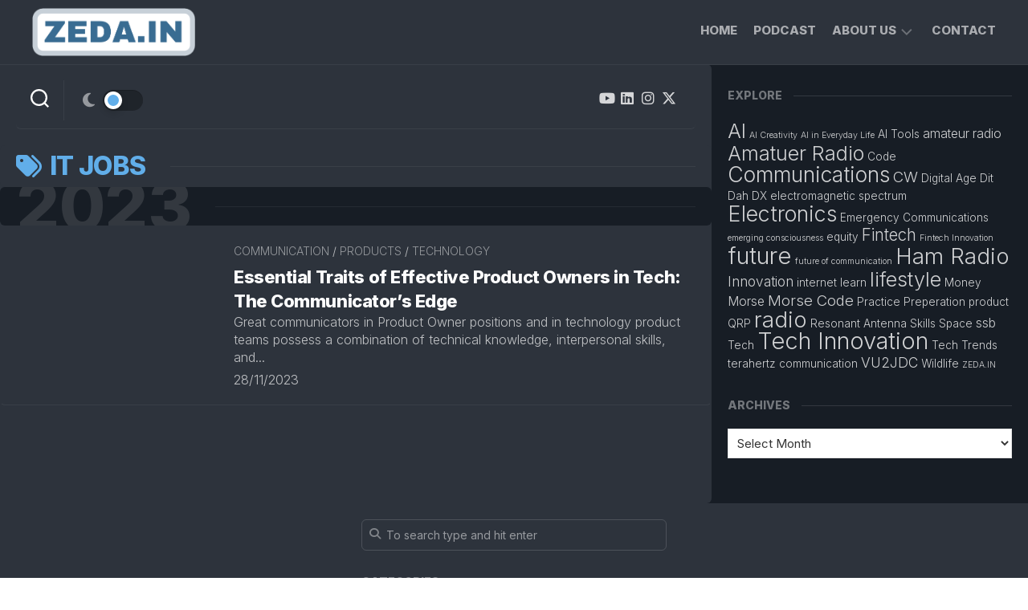

--- FILE ---
content_type: text/html; charset=UTF-8
request_url: https://zeda.in/tag/it-jobs/
body_size: 16087
content:
<!DOCTYPE html> 
<html class="no-js" lang="en-US">

<head>
	<meta charset="UTF-8">
	<meta name="viewport" content="width=device-width, initial-scale=1.0">
	<link rel="profile" href="https://gmpg.org/xfn/11">
		
	<meta name='robots' content='index, follow, max-image-preview:large, max-snippet:-1, max-video-preview:-1' />
<script>document.documentElement.className = document.documentElement.className.replace("no-js","js");</script>

	<!-- This site is optimized with the Yoast SEO plugin v26.7 - https://yoast.com/wordpress/plugins/seo/ -->
	<title>IT Jobs Archives - ZedaTek</title>
	<link rel="canonical" href="https://zeda.in/tag/it-jobs/" />
	<meta property="og:locale" content="en_US" />
	<meta property="og:type" content="article" />
	<meta property="og:title" content="IT Jobs Archives - ZedaTek" />
	<meta property="og:url" content="https://zeda.in/tag/it-jobs/" />
	<meta property="og:site_name" content="ZedaTek" />
	<meta property="og:image" content="https://zeda.in/wp-content/uploads/2023/10/Zeda.in-Banner.png" />
	<meta property="og:image:width" content="2560" />
	<meta property="og:image:height" content="1440" />
	<meta property="og:image:type" content="image/png" />
	<meta name="twitter:card" content="summary_large_image" />
	<meta name="twitter:site" content="@ZedaCorp" />
	<script type="application/ld+json" class="yoast-schema-graph">{"@context":"https://schema.org","@graph":[{"@type":"CollectionPage","@id":"https://zeda.in/tag/it-jobs/","url":"https://zeda.in/tag/it-jobs/","name":"IT Jobs Archives - ZedaTek","isPartOf":{"@id":"https://zeda.in/#website"},"primaryImageOfPage":{"@id":"https://zeda.in/tag/it-jobs/#primaryimage"},"image":{"@id":"https://zeda.in/tag/it-jobs/#primaryimage"},"thumbnailUrl":"https://zeda.in/wp-content/uploads/2023/11/Great-Communicator-scaled.jpg","breadcrumb":{"@id":"https://zeda.in/tag/it-jobs/#breadcrumb"},"inLanguage":"en-US"},{"@type":"ImageObject","inLanguage":"en-US","@id":"https://zeda.in/tag/it-jobs/#primaryimage","url":"https://zeda.in/wp-content/uploads/2023/11/Great-Communicator-scaled.jpg","contentUrl":"https://zeda.in/wp-content/uploads/2023/11/Great-Communicator-scaled.jpg","width":2560,"height":1707},{"@type":"BreadcrumbList","@id":"https://zeda.in/tag/it-jobs/#breadcrumb","itemListElement":[{"@type":"ListItem","position":1,"name":"Home","item":"https://zeda.in/"},{"@type":"ListItem","position":2,"name":"IT Jobs"}]},{"@type":"WebSite","@id":"https://zeda.in/#website","url":"https://zeda.in/","name":"ZedaTek","description":"Knowledge That Powers Technology","publisher":{"@id":"https://zeda.in/#organization"},"alternateName":"zeda.in","potentialAction":[{"@type":"SearchAction","target":{"@type":"EntryPoint","urlTemplate":"https://zeda.in/?s={search_term_string}"},"query-input":{"@type":"PropertyValueSpecification","valueRequired":true,"valueName":"search_term_string"}}],"inLanguage":"en-US"},{"@type":"Organization","@id":"https://zeda.in/#organization","name":"Zeda Corp.","alternateName":"Zeda Corporation","url":"https://zeda.in/","logo":{"@type":"ImageObject","inLanguage":"en-US","@id":"https://zeda.in/#/schema/logo/image/","url":"https://i0.wp.com/zeda.in/wp-content/uploads/2023/10/Zeda.in_No_BG.png?fit=500%2C500&ssl=1","contentUrl":"https://i0.wp.com/zeda.in/wp-content/uploads/2023/10/Zeda.in_No_BG.png?fit=500%2C500&ssl=1","width":500,"height":500,"caption":"Zeda Corp."},"image":{"@id":"https://zeda.in/#/schema/logo/image/"},"sameAs":["https://x.com/ZedaCorp","https://www.instagram.com/ZedaCorp","https://www.linkedin.com/company/ZedaCorp","https://www.youtube.com/@ZedaCorp"]}]}</script>
	<!-- / Yoast SEO plugin. -->


<link rel='dns-prefetch' href='//www.googletagmanager.com' />
<link rel='dns-prefetch' href='//fonts.googleapis.com' />
<link rel='dns-prefetch' href='//pagead2.googlesyndication.com' />
<link rel="alternate" type="application/rss+xml" title="ZedaTek &raquo; Feed" href="https://zeda.in/feed/" />
<link rel="alternate" type="application/rss+xml" title="ZedaTek &raquo; Comments Feed" href="https://zeda.in/comments/feed/" />
<link rel="alternate" type="application/rss+xml" title="ZedaTek &raquo; IT Jobs Tag Feed" href="https://zeda.in/tag/it-jobs/feed/" />
<style id='wp-img-auto-sizes-contain-inline-css' type='text/css'>
img:is([sizes=auto i],[sizes^="auto," i]){contain-intrinsic-size:3000px 1500px}
/*# sourceURL=wp-img-auto-sizes-contain-inline-css */
</style>

<style id='wp-emoji-styles-inline-css' type='text/css'>

	img.wp-smiley, img.emoji {
		display: inline !important;
		border: none !important;
		box-shadow: none !important;
		height: 1em !important;
		width: 1em !important;
		margin: 0 0.07em !important;
		vertical-align: -0.1em !important;
		background: none !important;
		padding: 0 !important;
	}
/*# sourceURL=wp-emoji-styles-inline-css */
</style>
<link rel='stylesheet' id='wp-block-library-css' href='https://zeda.in/wp-includes/css/dist/block-library/style.min.css?ver=6.9' type='text/css' media='all' />
<style id='wp-block-paragraph-inline-css' type='text/css'>
.is-small-text{font-size:.875em}.is-regular-text{font-size:1em}.is-large-text{font-size:2.25em}.is-larger-text{font-size:3em}.has-drop-cap:not(:focus):first-letter{float:left;font-size:8.4em;font-style:normal;font-weight:100;line-height:.68;margin:.05em .1em 0 0;text-transform:uppercase}body.rtl .has-drop-cap:not(:focus):first-letter{float:none;margin-left:.1em}p.has-drop-cap.has-background{overflow:hidden}:root :where(p.has-background){padding:1.25em 2.375em}:where(p.has-text-color:not(.has-link-color)) a{color:inherit}p.has-text-align-left[style*="writing-mode:vertical-lr"],p.has-text-align-right[style*="writing-mode:vertical-rl"]{rotate:180deg}
/*# sourceURL=https://zeda.in/wp-includes/blocks/paragraph/style.min.css */
</style>
<style id='global-styles-inline-css' type='text/css'>
:root{--wp--preset--aspect-ratio--square: 1;--wp--preset--aspect-ratio--4-3: 4/3;--wp--preset--aspect-ratio--3-4: 3/4;--wp--preset--aspect-ratio--3-2: 3/2;--wp--preset--aspect-ratio--2-3: 2/3;--wp--preset--aspect-ratio--16-9: 16/9;--wp--preset--aspect-ratio--9-16: 9/16;--wp--preset--color--black: #000000;--wp--preset--color--cyan-bluish-gray: #abb8c3;--wp--preset--color--white: #ffffff;--wp--preset--color--pale-pink: #f78da7;--wp--preset--color--vivid-red: #cf2e2e;--wp--preset--color--luminous-vivid-orange: #ff6900;--wp--preset--color--luminous-vivid-amber: #fcb900;--wp--preset--color--light-green-cyan: #7bdcb5;--wp--preset--color--vivid-green-cyan: #00d084;--wp--preset--color--pale-cyan-blue: #8ed1fc;--wp--preset--color--vivid-cyan-blue: #0693e3;--wp--preset--color--vivid-purple: #9b51e0;--wp--preset--gradient--vivid-cyan-blue-to-vivid-purple: linear-gradient(135deg,rgb(6,147,227) 0%,rgb(155,81,224) 100%);--wp--preset--gradient--light-green-cyan-to-vivid-green-cyan: linear-gradient(135deg,rgb(122,220,180) 0%,rgb(0,208,130) 100%);--wp--preset--gradient--luminous-vivid-amber-to-luminous-vivid-orange: linear-gradient(135deg,rgb(252,185,0) 0%,rgb(255,105,0) 100%);--wp--preset--gradient--luminous-vivid-orange-to-vivid-red: linear-gradient(135deg,rgb(255,105,0) 0%,rgb(207,46,46) 100%);--wp--preset--gradient--very-light-gray-to-cyan-bluish-gray: linear-gradient(135deg,rgb(238,238,238) 0%,rgb(169,184,195) 100%);--wp--preset--gradient--cool-to-warm-spectrum: linear-gradient(135deg,rgb(74,234,220) 0%,rgb(151,120,209) 20%,rgb(207,42,186) 40%,rgb(238,44,130) 60%,rgb(251,105,98) 80%,rgb(254,248,76) 100%);--wp--preset--gradient--blush-light-purple: linear-gradient(135deg,rgb(255,206,236) 0%,rgb(152,150,240) 100%);--wp--preset--gradient--blush-bordeaux: linear-gradient(135deg,rgb(254,205,165) 0%,rgb(254,45,45) 50%,rgb(107,0,62) 100%);--wp--preset--gradient--luminous-dusk: linear-gradient(135deg,rgb(255,203,112) 0%,rgb(199,81,192) 50%,rgb(65,88,208) 100%);--wp--preset--gradient--pale-ocean: linear-gradient(135deg,rgb(255,245,203) 0%,rgb(182,227,212) 50%,rgb(51,167,181) 100%);--wp--preset--gradient--electric-grass: linear-gradient(135deg,rgb(202,248,128) 0%,rgb(113,206,126) 100%);--wp--preset--gradient--midnight: linear-gradient(135deg,rgb(2,3,129) 0%,rgb(40,116,252) 100%);--wp--preset--font-size--small: 13px;--wp--preset--font-size--medium: 20px;--wp--preset--font-size--large: 36px;--wp--preset--font-size--x-large: 42px;--wp--preset--spacing--20: 0.44rem;--wp--preset--spacing--30: 0.67rem;--wp--preset--spacing--40: 1rem;--wp--preset--spacing--50: 1.5rem;--wp--preset--spacing--60: 2.25rem;--wp--preset--spacing--70: 3.38rem;--wp--preset--spacing--80: 5.06rem;--wp--preset--shadow--natural: 6px 6px 9px rgba(0, 0, 0, 0.2);--wp--preset--shadow--deep: 12px 12px 50px rgba(0, 0, 0, 0.4);--wp--preset--shadow--sharp: 6px 6px 0px rgba(0, 0, 0, 0.2);--wp--preset--shadow--outlined: 6px 6px 0px -3px rgb(255, 255, 255), 6px 6px rgb(0, 0, 0);--wp--preset--shadow--crisp: 6px 6px 0px rgb(0, 0, 0);}:where(.is-layout-flex){gap: 0.5em;}:where(.is-layout-grid){gap: 0.5em;}body .is-layout-flex{display: flex;}.is-layout-flex{flex-wrap: wrap;align-items: center;}.is-layout-flex > :is(*, div){margin: 0;}body .is-layout-grid{display: grid;}.is-layout-grid > :is(*, div){margin: 0;}:where(.wp-block-columns.is-layout-flex){gap: 2em;}:where(.wp-block-columns.is-layout-grid){gap: 2em;}:where(.wp-block-post-template.is-layout-flex){gap: 1.25em;}:where(.wp-block-post-template.is-layout-grid){gap: 1.25em;}.has-black-color{color: var(--wp--preset--color--black) !important;}.has-cyan-bluish-gray-color{color: var(--wp--preset--color--cyan-bluish-gray) !important;}.has-white-color{color: var(--wp--preset--color--white) !important;}.has-pale-pink-color{color: var(--wp--preset--color--pale-pink) !important;}.has-vivid-red-color{color: var(--wp--preset--color--vivid-red) !important;}.has-luminous-vivid-orange-color{color: var(--wp--preset--color--luminous-vivid-orange) !important;}.has-luminous-vivid-amber-color{color: var(--wp--preset--color--luminous-vivid-amber) !important;}.has-light-green-cyan-color{color: var(--wp--preset--color--light-green-cyan) !important;}.has-vivid-green-cyan-color{color: var(--wp--preset--color--vivid-green-cyan) !important;}.has-pale-cyan-blue-color{color: var(--wp--preset--color--pale-cyan-blue) !important;}.has-vivid-cyan-blue-color{color: var(--wp--preset--color--vivid-cyan-blue) !important;}.has-vivid-purple-color{color: var(--wp--preset--color--vivid-purple) !important;}.has-black-background-color{background-color: var(--wp--preset--color--black) !important;}.has-cyan-bluish-gray-background-color{background-color: var(--wp--preset--color--cyan-bluish-gray) !important;}.has-white-background-color{background-color: var(--wp--preset--color--white) !important;}.has-pale-pink-background-color{background-color: var(--wp--preset--color--pale-pink) !important;}.has-vivid-red-background-color{background-color: var(--wp--preset--color--vivid-red) !important;}.has-luminous-vivid-orange-background-color{background-color: var(--wp--preset--color--luminous-vivid-orange) !important;}.has-luminous-vivid-amber-background-color{background-color: var(--wp--preset--color--luminous-vivid-amber) !important;}.has-light-green-cyan-background-color{background-color: var(--wp--preset--color--light-green-cyan) !important;}.has-vivid-green-cyan-background-color{background-color: var(--wp--preset--color--vivid-green-cyan) !important;}.has-pale-cyan-blue-background-color{background-color: var(--wp--preset--color--pale-cyan-blue) !important;}.has-vivid-cyan-blue-background-color{background-color: var(--wp--preset--color--vivid-cyan-blue) !important;}.has-vivid-purple-background-color{background-color: var(--wp--preset--color--vivid-purple) !important;}.has-black-border-color{border-color: var(--wp--preset--color--black) !important;}.has-cyan-bluish-gray-border-color{border-color: var(--wp--preset--color--cyan-bluish-gray) !important;}.has-white-border-color{border-color: var(--wp--preset--color--white) !important;}.has-pale-pink-border-color{border-color: var(--wp--preset--color--pale-pink) !important;}.has-vivid-red-border-color{border-color: var(--wp--preset--color--vivid-red) !important;}.has-luminous-vivid-orange-border-color{border-color: var(--wp--preset--color--luminous-vivid-orange) !important;}.has-luminous-vivid-amber-border-color{border-color: var(--wp--preset--color--luminous-vivid-amber) !important;}.has-light-green-cyan-border-color{border-color: var(--wp--preset--color--light-green-cyan) !important;}.has-vivid-green-cyan-border-color{border-color: var(--wp--preset--color--vivid-green-cyan) !important;}.has-pale-cyan-blue-border-color{border-color: var(--wp--preset--color--pale-cyan-blue) !important;}.has-vivid-cyan-blue-border-color{border-color: var(--wp--preset--color--vivid-cyan-blue) !important;}.has-vivid-purple-border-color{border-color: var(--wp--preset--color--vivid-purple) !important;}.has-vivid-cyan-blue-to-vivid-purple-gradient-background{background: var(--wp--preset--gradient--vivid-cyan-blue-to-vivid-purple) !important;}.has-light-green-cyan-to-vivid-green-cyan-gradient-background{background: var(--wp--preset--gradient--light-green-cyan-to-vivid-green-cyan) !important;}.has-luminous-vivid-amber-to-luminous-vivid-orange-gradient-background{background: var(--wp--preset--gradient--luminous-vivid-amber-to-luminous-vivid-orange) !important;}.has-luminous-vivid-orange-to-vivid-red-gradient-background{background: var(--wp--preset--gradient--luminous-vivid-orange-to-vivid-red) !important;}.has-very-light-gray-to-cyan-bluish-gray-gradient-background{background: var(--wp--preset--gradient--very-light-gray-to-cyan-bluish-gray) !important;}.has-cool-to-warm-spectrum-gradient-background{background: var(--wp--preset--gradient--cool-to-warm-spectrum) !important;}.has-blush-light-purple-gradient-background{background: var(--wp--preset--gradient--blush-light-purple) !important;}.has-blush-bordeaux-gradient-background{background: var(--wp--preset--gradient--blush-bordeaux) !important;}.has-luminous-dusk-gradient-background{background: var(--wp--preset--gradient--luminous-dusk) !important;}.has-pale-ocean-gradient-background{background: var(--wp--preset--gradient--pale-ocean) !important;}.has-electric-grass-gradient-background{background: var(--wp--preset--gradient--electric-grass) !important;}.has-midnight-gradient-background{background: var(--wp--preset--gradient--midnight) !important;}.has-small-font-size{font-size: var(--wp--preset--font-size--small) !important;}.has-medium-font-size{font-size: var(--wp--preset--font-size--medium) !important;}.has-large-font-size{font-size: var(--wp--preset--font-size--large) !important;}.has-x-large-font-size{font-size: var(--wp--preset--font-size--x-large) !important;}
/*# sourceURL=global-styles-inline-css */
</style>

<style id='classic-theme-styles-inline-css' type='text/css'>
/*! This file is auto-generated */
.wp-block-button__link{color:#fff;background-color:#32373c;border-radius:9999px;box-shadow:none;text-decoration:none;padding:calc(.667em + 2px) calc(1.333em + 2px);font-size:1.125em}.wp-block-file__button{background:#32373c;color:#fff;text-decoration:none}
/*# sourceURL=/wp-includes/css/classic-themes.min.css */
</style>
<link rel='stylesheet' id='contact-form-7-css' href='https://zeda.in/wp-content/plugins/contact-form-7/includes/css/styles.css?ver=6.1.4' type='text/css' media='all' />
<link rel='stylesheet' id='timelines-style-css' href='https://zeda.in/wp-content/themes/timelines/style.css?ver=6.9' type='text/css' media='all' />
<style id='timelines-style-inline-css' type='text/css'>
body { font-family: "Inter", Arial, sans-serif; }

.subheader,
.left-sidebar,
.featured-card,
.featured-card:after,
.featured-card-image-wrapper,
.slick-featured .slick-posts-nav .slick-prev, 
.slick-featured .slick-posts-nav .slick-next,
.slick-featured .slick-posts-nav .slick-prev::after, 
.slick-featured .slick-posts-nav .slick-next::after,
.sticky-heading,
.list-card,
.list-card-image,
.list-card-image:after,
.main-header-single,
.main-header-single:after,
.main-header-single-meta,
.main-header-single-meta .single-meta-comments,
.main-header-single-meta .single-meta-comments:after,
.sidebar .author-bio-name,
.alx-posts > li,
.alx-posts > li .post-item-thumbnail,
.alx-posts > li:after,
.alx-tabs-nav,
.alx-tabs-nav:after,
.sharrre-footer .sharrre .box,
.themeform input[type="submit"] { border-radius: 6px; }

.card-comments { bottom: 6px; }
.card-comments,
.card-comments:after { border-radius: 6px 0 0 6px; }

.sidebar .post-nav li.next a i { border-radius: 6px 0 0 6px; }
.sidebar .post-nav li.previous a i { border-radius: 0 6px 6px 0; }

.toggle-search.active { border-radius: 6px 0 0 6px; }
.search-expand { border-radius: 0 6px 6px 0; }

.themeform input:not([type="submit"]):not([type="checkbox"]), 
.themeform textarea,
.themeform input[type="submit"] { border-radius: 6px; }

.main-content { border-radius: 0 6px 6px 0; }
@media only screen and (max-width: 920px) {
	.main-content { border-radius: 6px; }
}
.main-container { background: #171d25; }
.main-content { background: #2d333c; }
body:where(.light) .main-container { background: #f4f4f4; }
body:where(.light) .main-content { background: #fff; }
	
				

.main-header-single-meta .single-meta-comments,
#theme-toggle-btn:before,
.slick-featured .slick-posts-nav .slick-prev,
.slick-featured .slick-posts-nav .slick-next,
.slick-featured .slick-posts-nav .slick-prev:hover,
.slick-featured .slick-posts-nav .slick-next:hover,
.slick-featured .slick-posts-nav .slick-prev:focus,
.slick-featured .slick-posts-nav .slick-next:focus,
.card-comments,
.post-tags a:hover,
.alx-tabs-nav li.active a,
.commentlist li.bypostauthor > .comment-body:after,
.commentlist li.comment-author-admin > .comment-body:after,
.wp-pagenavi a:hover,
.wp-pagenavi a:active,
.wp-pagenavi span.current { background: #61aee9; }

.sticky-heading-alt,
.nav-menu:not(.mobile) li.current_page_item > span > a, 
.nav-menu:not(.mobile) li.current-menu-item > span > a, 
.nav-menu:not(.mobile) li.current-menu-ancestor > span > a, 
.nav-menu:not(.mobile) li.current-post-parent > span > a,
.sidebar .post-nav li a:hover i { color: #61aee9; }

.author-bio-image svg { stroke: #61aee9; }
				
.site-title a, .site-description { color: #blank; }

/*# sourceURL=timelines-style-inline-css */
</style>
<link rel='stylesheet' id='timelines-responsive-css' href='https://zeda.in/wp-content/themes/timelines/responsive.css?ver=6.9' type='text/css' media='all' />
<link rel='stylesheet' id='timelines-light-css' href='https://zeda.in/wp-content/themes/timelines/light.css?ver=6.9' type='text/css' media='all' />
<link rel='stylesheet' id='timelines-font-awesome-css' href='https://zeda.in/wp-content/themes/timelines/fonts/all.min.css?ver=6.9' type='text/css' media='all' />
<link rel='stylesheet' id='inter-css' href='//fonts.googleapis.com/css?family=Inter%3A400%2C300%2C600%2C800&#038;ver=6.9' type='text/css' media='all' />
<script type="text/javascript" src="https://zeda.in/wp-includes/js/jquery/jquery.min.js?ver=3.7.1" id="jquery-core-js"></script>
<script type="text/javascript" src="https://zeda.in/wp-includes/js/jquery/jquery-migrate.min.js?ver=3.4.1" id="jquery-migrate-js"></script>
<script type="text/javascript" src="https://zeda.in/wp-content/themes/timelines/js/slick.min.js?ver=6.9" id="timelines-slick-js"></script>

<!-- Google tag (gtag.js) snippet added by Site Kit -->
<!-- Google Analytics snippet added by Site Kit -->
<script type="text/javascript" src="https://www.googletagmanager.com/gtag/js?id=GT-KTBKWDKN" id="google_gtagjs-js" async></script>
<script type="text/javascript" id="google_gtagjs-js-after">
/* <![CDATA[ */
window.dataLayer = window.dataLayer || [];function gtag(){dataLayer.push(arguments);}
gtag("set","linker",{"domains":["zeda.in"]});
gtag("js", new Date());
gtag("set", "developer_id.dZTNiMT", true);
gtag("config", "GT-KTBKWDKN");
 window._googlesitekit = window._googlesitekit || {}; window._googlesitekit.throttledEvents = []; window._googlesitekit.gtagEvent = (name, data) => { var key = JSON.stringify( { name, data } ); if ( !! window._googlesitekit.throttledEvents[ key ] ) { return; } window._googlesitekit.throttledEvents[ key ] = true; setTimeout( () => { delete window._googlesitekit.throttledEvents[ key ]; }, 5 ); gtag( "event", name, { ...data, event_source: "site-kit" } ); }; 
//# sourceURL=google_gtagjs-js-after
/* ]]> */
</script>
<link rel="https://api.w.org/" href="https://zeda.in/wp-json/" /><link rel="alternate" title="JSON" type="application/json" href="https://zeda.in/wp-json/wp/v2/tags/106" /><link rel="EditURI" type="application/rsd+xml" title="RSD" href="https://zeda.in/xmlrpc.php?rsd" />
<meta name="generator" content="WordPress 6.9" />
<meta name="generator" content="Site Kit by Google 1.168.0" /><meta name="google-site-verification" content="5lvK7TLvRRVLSWLhaH3xZ9eM18JkOE1aGXX8r3n78Dw">
<!-- Google AdSense meta tags added by Site Kit -->
<meta name="google-adsense-platform-account" content="ca-host-pub-2644536267352236">
<meta name="google-adsense-platform-domain" content="sitekit.withgoogle.com">
<!-- End Google AdSense meta tags added by Site Kit -->

<!-- Google AdSense snippet added by Site Kit -->
<script type="text/javascript" async="async" src="https://pagead2.googlesyndication.com/pagead/js/adsbygoogle.js?client=ca-pub-3409796823967633&amp;host=ca-host-pub-2644536267352236" crossorigin="anonymous"></script>

<!-- End Google AdSense snippet added by Site Kit -->
<link rel="icon" href="https://zeda.in/wp-content/uploads/2023/10/Zeda.in_No_BG-150x150.png" sizes="32x32" />
<link rel="icon" href="https://zeda.in/wp-content/uploads/2023/10/Zeda.in_No_BG-300x300.png" sizes="192x192" />
<link rel="apple-touch-icon" href="https://zeda.in/wp-content/uploads/2023/10/Zeda.in_No_BG-300x300.png" />
<meta name="msapplication-TileImage" content="https://zeda.in/wp-content/uploads/2023/10/Zeda.in_No_BG-300x300.png" />
<style id="kirki-inline-styles"></style></head>

<body class="archive tag tag-it-jobs tag-106 wp-custom-logo wp-embed-responsive wp-theme-timelines full-width featured-fade logged-out">

	<script>
		document.body.classList.add(localStorage.getItem('theme') || 'dark');
	</script>


<a class="skip-link screen-reader-text" href="#page">Skip to content</a>

<div id="wrapper">
	
	<header id="header" class="nav-menu-dropdown-left">
	
		<div class="group">
			<p class="site-title"><a href="https://zeda.in/" rel="home"><img src="https://zeda.in/wp-content/uploads/2023/10/Zeda.in_No_BG-Crop.png" alt="ZedaTek"></a></p>
						
							<div id="wrap-nav-header" class="wrap-nav">
							<nav id="nav-header-nav" class="main-navigation nav-menu">
			<button class="menu-toggle" aria-controls="primary-menu" aria-expanded="false">
				<span class="screen-reader-text">Expand Menu</span><div class="menu-toggle-icon"><span></span><span></span><span></span></div>			</button>
			<div class="menu-main-menu-container"><ul id="nav-header" class="menu"><li id="menu-item-27" class="menu-item menu-item-type-custom menu-item-object-custom menu-item-home menu-item-27"><span class="menu-item-wrapper"><a href="https://zeda.in">Home</a></span></li>
<li id="menu-item-29" class="menu-item menu-item-type-post_type menu-item-object-page menu-item-29"><span class="menu-item-wrapper"><a href="https://zeda.in/podcast/">Podcast</a></span></li>
<li id="menu-item-228" class="menu-item menu-item-type-post_type menu-item-object-page menu-item-has-children menu-item-228"><span class="menu-item-wrapper has-arrow"><a href="https://zeda.in/about-us/">About Us</a><button onClick="alxMediaMenu.toggleItem(this)"><span class="screen-reader-text">Toggle Child Menu</span><svg class="svg-icon" aria-hidden="true" role="img" focusable="false" xmlns="http://www.w3.org/2000/svg" width="14" height="8" viewBox="0 0 20 12"><polygon fill="" fill-rule="evenodd" points="1319.899 365.778 1327.678 358 1329.799 360.121 1319.899 370.021 1310 360.121 1312.121 358" transform="translate(-1310 -358)"></polygon></svg></button></span>
<ul class="sub-menu">
	<li id="menu-item-378" class="menu-item menu-item-type-custom menu-item-object-custom menu-item-378"><span class="menu-item-wrapper"><a href="https://kshitijmishra.in/">Founder&#8217;s Profile</a></span></li>
	<li id="menu-item-374" class="menu-item menu-item-type-post_type menu-item-object-page menu-item-privacy-policy menu-item-374"><span class="menu-item-wrapper"><a rel="privacy-policy" href="https://zeda.in/privacy-policy/">Privacy Policy</a></span></li>
</ul>
</li>
<li id="menu-item-311" class="menu-item menu-item-type-post_type menu-item-object-page menu-item-311"><span class="menu-item-wrapper"><a href="https://zeda.in/contact/">Contact</a></span></li>
</ul></div>		</nav>
						</div>
						
						
		</div>
		
	</header><!--/#header-->

	<div class="grid-container">
		
		
<div class="left-sidebar">
	<div class="left-sidebar-inner styled-scrollbars">
		<div class="left-sidebar-inner-pad">
			
			<div class="sidebar sidebar-content">
					
								
								
				<div id="search-3" class="widget widget_search"><form method="get" class="searchform themeform" action="https://zeda.in/">
	<div>
		<input type="text" class="search" name="s" onblur="if(this.value=='')this.value='To search type and hit enter';" onfocus="if(this.value=='To search type and hit enter')this.value='';" value="To search type and hit enter" />
	</div>
</form></div><div id="categories-9" class="widget widget_categories"><h3>Categories</h3><form action="https://zeda.in" method="get"><label class="screen-reader-text" for="cat">Categories</label><select  name='cat' id='cat' class='postform'>
	<option value='-1'>Select Category</option>
	<option class="level-0" value="1">Blog</option>
	<option class="level-0" value="3">Communication</option>
	<option class="level-0" value="4">Fintech</option>
	<option class="level-0" value="5">Inventions</option>
	<option class="level-0" value="6">Lifestyle</option>
	<option class="level-0" value="7">Products</option>
	<option class="level-0" value="8">Space</option>
	<option class="level-0" value="9">Technology</option>
</select>
</form><script type="text/javascript">
/* <![CDATA[ */

( ( dropdownId ) => {
	const dropdown = document.getElementById( dropdownId );
	function onSelectChange() {
		setTimeout( () => {
			if ( 'escape' === dropdown.dataset.lastkey ) {
				return;
			}
			if ( dropdown.value && parseInt( dropdown.value ) > 0 && dropdown instanceof HTMLSelectElement ) {
				dropdown.parentElement.submit();
			}
		}, 250 );
	}
	function onKeyUp( event ) {
		if ( 'Escape' === event.key ) {
			dropdown.dataset.lastkey = 'escape';
		} else {
			delete dropdown.dataset.lastkey;
		}
	}
	function onClick() {
		delete dropdown.dataset.lastkey;
	}
	dropdown.addEventListener( 'keyup', onKeyUp );
	dropdown.addEventListener( 'click', onClick );
	dropdown.addEventListener( 'change', onSelectChange );
})( "cat" );

//# sourceURL=WP_Widget_Categories%3A%3Awidget
/* ]]> */
</script>
</div>				
			</div><!--/.sidebar-content-->

		</div>
	</div>
</div>		
		<div class="subgrid-container">
			<div class="main-header">
				
					
				
								
									

								
								
			</div>
			<div class="main-container" id="page">
<div class="main-content">
	
	<div class="subheader group">

			<div class="search-trap-focus">
			<button class="toggle-search" data-target=".search-trap-focus">
				<svg class="svg-icon" id="svg-search" aria-hidden="true" role="img" focusable="false" xmlns="http://www.w3.org/2000/svg" width="23" height="23" viewBox="0 0 23 23"><path d="M38.710696,48.0601792 L43,52.3494831 L41.3494831,54 L37.0601792,49.710696 C35.2632422,51.1481185 32.9839107,52.0076499 30.5038249,52.0076499 C24.7027226,52.0076499 20,47.3049272 20,41.5038249 C20,35.7027226 24.7027226,31 30.5038249,31 C36.3049272,31 41.0076499,35.7027226 41.0076499,41.5038249 C41.0076499,43.9839107 40.1481185,46.2632422 38.710696,48.0601792 Z M36.3875844,47.1716785 C37.8030221,45.7026647 38.6734666,43.7048964 38.6734666,41.5038249 C38.6734666,36.9918565 35.0157934,33.3341833 30.5038249,33.3341833 C25.9918565,33.3341833 22.3341833,36.9918565 22.3341833,41.5038249 C22.3341833,46.0157934 25.9918565,49.6734666 30.5038249,49.6734666 C32.7048964,49.6734666 34.7026647,48.8030221 36.1716785,47.3875844 C36.2023931,47.347638 36.2360451,47.3092237 36.2726343,47.2726343 C36.3092237,47.2360451 36.347638,47.2023931 36.3875844,47.1716785 Z" transform="translate(-20 -31)"></path></svg>
				<svg class="svg-icon" id="svg-close" aria-hidden="true" role="img" focusable="false" xmlns="http://www.w3.org/2000/svg" width="23" height="23" viewBox="0 0 16 16"><polygon fill="" fill-rule="evenodd" points="6.852 7.649 .399 1.195 1.445 .149 7.899 6.602 14.352 .149 15.399 1.195 8.945 7.649 15.399 14.102 14.352 15.149 7.899 8.695 1.445 15.149 .399 14.102"></polygon></svg>
			</button>
			<div class="search-expand">
				<div class="search-expand-inner">
					<form method="get" class="searchform themeform" action="https://zeda.in/">
	<div>
		<input type="text" class="search" name="s" onblur="if(this.value=='')this.value='To search type and hit enter';" onfocus="if(this.value=='To search type and hit enter')this.value='';" value="To search type and hit enter" />
	</div>
</form>				</div>
			</div>
		</div>
	
			<button id="theme-toggle">
			<i class="fas fa-sun"></i>
			<i class="fas fa-moon"></i>
			<span id="theme-toggle-btn"></span>
		</button>
	
			<ul class="social-links"><li><a rel="nofollow" class="social-tooltip" title="YouTube" href="https://www.youtube.com/@VU2JDC" target="_blank"><i class="fab fa-youtube" ></i></a></li><li><a rel="nofollow" class="social-tooltip" title="LinkedIn" href="https://www.linkedin.com/in/vu2jdc/" target="_blank"><i class="fab fa-linkedin" ></i></a></li><li><a rel="nofollow" class="social-tooltip" title="Instagram" href="https://www.instagram.com/vu2jdc" target="_blank"><i class="fab fa-instagram" ></i></a></li><li><a rel="nofollow" class="social-tooltip" title="X" href="https://twitter.com/VU2JDC" target="_blank"><i class="fab fa-x-twitter" ></i></a></li></ul>	
</div>	
	<div class="stickywrap">
			<h1 class="sticky-heading sticky-heading-alt"><i class="fas fa-tags"></i>IT Jobs</h1>
	

		
	</div>
	
				
		<div class="stickywrap">
							</div><div class='stickywrap'><h3 class='sticky-heading'><a href='https://zeda.in/2023/'>2023</a></h3>				<article id="post-264" class="article-card post-264 post type-post status-publish format-standard has-post-thumbnail hentry category-communication category-products category-technology tag-best-product-owner tag-communicator tag-great-orators tag-it-jobs tag-product tag-product-owner tag-team-work tag-tech-innovation tag-tech-jobs tag-tech-team tag-technology">
	<div class="list-card">
		<div class="list-card-wrap">
		
			<div class="list-card-left">
				<div class="list-card-image" style="background-image:url('https://zeda.in/wp-content/uploads/2023/11/Great-Communicator-scaled.jpg');">
					<a class="list-card-link" href="https://zeda.in/essential-traits-of-effective-product-owners-in-tech-the-communicators-edge/"></a>
					
																					
				</div>
			</div>
			
			<div class="list-card-right">
			
				<div class="list-card-category"><a href="https://zeda.in/category/blog/communication/" rel="category tag">Communication</a> / <a href="https://zeda.in/category/blog/products/" rel="category tag">Products</a> / <a href="https://zeda.in/category/blog/technology/" rel="category tag">Technology</a></div>
				
				<h2 class="list-card-title">
					<a href="https://zeda.in/essential-traits-of-effective-product-owners-in-tech-the-communicators-edge/" rel="bookmark">Essential Traits of Effective Product Owners in Tech: The Communicator&#8217;s Edge</a>
				</h2>
				
									<div class="clear"></div>
					<div class="list-card-excerpt">
						<p>Great communicators in Product Owner positions and in technology product teams possess a combination of technical knowledge, interpersonal skills, and&#46;&#46;&#46;</p>
					</div>
								
				<div class="list-card-date">28/11/2023</div>
				
			</div>
			
		</div>
		
	</div>
</article>					</div>
		
		<nav class="pagination group">
			<ul class="group">
			<li class="prev left"></li>
			<li class="next right"></li>
		</ul>
	</nav><!--/.pagination-->
		
	
</div><!--/.main-content-->


<div class="right-sidebar styled-scrollbars">
	<aside class="right-sidebar-inner">
		<div class="right-sidebar-inner-pad">
		
			<div class="sidebar sidebar-content">

								
				<div id="tag_cloud-7" class="widget widget_tag_cloud"><h3>Explore</h3><div class="tagcloud"><a href="https://zeda.in/tag/ai/" class="tag-cloud-link tag-link-24 tag-link-position-1" style="font-size: 19.150442477876pt;" aria-label="AI (15 items)">AI</a>
<a href="https://zeda.in/tag/ai-creativity/" class="tag-cloud-link tag-link-304 tag-link-position-2" style="font-size: 8pt;" aria-label="AI Creativity (1 item)">AI Creativity</a>
<a href="https://zeda.in/tag/ai-in-everyday-life/" class="tag-cloud-link tag-link-311 tag-link-position-3" style="font-size: 8pt;" aria-label="AI in Everyday Life (1 item)">AI in Everyday Life</a>
<a href="https://zeda.in/tag/ai-tools/" class="tag-cloud-link tag-link-268 tag-link-position-4" style="font-size: 10.230088495575pt;" aria-label="AI Tools (2 items)">AI Tools</a>
<a href="https://zeda.in/tag/amateur-radio/" class="tag-cloud-link tag-link-329 tag-link-position-5" style="font-size: 11.716814159292pt;" aria-label="amateur radio (3 items)">amateur radio</a>
<a href="https://zeda.in/tag/amatuer-radio/" class="tag-cloud-link tag-link-53 tag-link-position-6" style="font-size: 18.902654867257pt;" aria-label="Amatuer Radio (14 items)">Amatuer Radio</a>
<a href="https://zeda.in/tag/code/" class="tag-cloud-link tag-link-15 tag-link-position-7" style="font-size: 10.230088495575pt;" aria-label="Code (2 items)">Code</a>
<a href="https://zeda.in/tag/communications/" class="tag-cloud-link tag-link-46 tag-link-position-8" style="font-size: 19.893805309735pt;" aria-label="Communications (17 items)">Communications</a>
<a href="https://zeda.in/tag/cw/" class="tag-cloud-link tag-link-144 tag-link-position-9" style="font-size: 13.946902654867pt;" aria-label="CW (5 items)">CW</a>
<a href="https://zeda.in/tag/digital-age/" class="tag-cloud-link tag-link-234 tag-link-position-10" style="font-size: 10.230088495575pt;" aria-label="Digital Age (2 items)">Digital Age</a>
<a href="https://zeda.in/tag/dit-dah/" class="tag-cloud-link tag-link-146 tag-link-position-11" style="font-size: 10.230088495575pt;" aria-label="Dit Dah (2 items)">Dit Dah</a>
<a href="https://zeda.in/tag/dx/" class="tag-cloud-link tag-link-152 tag-link-position-12" style="font-size: 10.230088495575pt;" aria-label="DX (2 items)">DX</a>
<a href="https://zeda.in/tag/electromagnetic-spectrum/" class="tag-cloud-link tag-link-412 tag-link-position-13" style="font-size: 10.230088495575pt;" aria-label="electromagnetic spectrum (2 items)">electromagnetic spectrum</a>
<a href="https://zeda.in/tag/electronics/" class="tag-cloud-link tag-link-20 tag-link-position-14" style="font-size: 20.141592920354pt;" aria-label="Electronics (18 items)">Electronics</a>
<a href="https://zeda.in/tag/emergency-communications/" class="tag-cloud-link tag-link-48 tag-link-position-15" style="font-size: 10.230088495575pt;" aria-label="Emergency Communications (2 items)">Emergency Communications</a>
<a href="https://zeda.in/tag/emerging-consciousness/" class="tag-cloud-link tag-link-334 tag-link-position-16" style="font-size: 8pt;" aria-label="emerging consciousness (1 item)">emerging consciousness</a>
<a href="https://zeda.in/tag/equity/" class="tag-cloud-link tag-link-87 tag-link-position-17" style="font-size: 10.230088495575pt;" aria-label="equity (2 items)">equity</a>
<a href="https://zeda.in/tag/fintech/" class="tag-cloud-link tag-link-82 tag-link-position-18" style="font-size: 15.433628318584pt;" aria-label="Fintech (7 items)">Fintech</a>
<a href="https://zeda.in/tag/fintech-innovation/" class="tag-cloud-link tag-link-300 tag-link-position-19" style="font-size: 8pt;" aria-label="Fintech Innovation (1 item)">Fintech Innovation</a>
<a href="https://zeda.in/tag/future/" class="tag-cloud-link tag-link-27 tag-link-position-20" style="font-size: 22pt;" aria-label="future (26 items)">future</a>
<a href="https://zeda.in/tag/future-of-communication/" class="tag-cloud-link tag-link-335 tag-link-position-21" style="font-size: 8pt;" aria-label="future of communication (1 item)">future of communication</a>
<a href="https://zeda.in/tag/ham-radio/" class="tag-cloud-link tag-link-44 tag-link-position-22" style="font-size: 20.637168141593pt;" aria-label="Ham Radio (20 items)">Ham Radio</a>
<a href="https://zeda.in/tag/innovation/" class="tag-cloud-link tag-link-69 tag-link-position-23" style="font-size: 12.955752212389pt;" aria-label="Innovation (4 items)">Innovation</a>
<a href="https://zeda.in/tag/internet/" class="tag-cloud-link tag-link-23 tag-link-position-24" style="font-size: 10.230088495575pt;" aria-label="internet (2 items)">internet</a>
<a href="https://zeda.in/tag/learn/" class="tag-cloud-link tag-link-209 tag-link-position-25" style="font-size: 10.230088495575pt;" aria-label="learn (2 items)">learn</a>
<a href="https://zeda.in/tag/lifestyle/" class="tag-cloud-link tag-link-13 tag-link-position-26" style="font-size: 18.902654867257pt;" aria-label="lifestyle (14 items)">lifestyle</a>
<a href="https://zeda.in/tag/money/" class="tag-cloud-link tag-link-97 tag-link-position-27" style="font-size: 10.230088495575pt;" aria-label="Money (2 items)">Money</a>
<a href="https://zeda.in/tag/morse/" class="tag-cloud-link tag-link-14 tag-link-position-28" style="font-size: 11.716814159292pt;" aria-label="Morse (3 items)">Morse</a>
<a href="https://zeda.in/tag/morse-code/" class="tag-cloud-link tag-link-119 tag-link-position-29" style="font-size: 13.946902654867pt;" aria-label="Morse Code (5 items)">Morse Code</a>
<a href="https://zeda.in/tag/practice/" class="tag-cloud-link tag-link-120 tag-link-position-30" style="font-size: 10.230088495575pt;" aria-label="Practice (2 items)">Practice</a>
<a href="https://zeda.in/tag/preperation/" class="tag-cloud-link tag-link-51 tag-link-position-31" style="font-size: 10.230088495575pt;" aria-label="Preperation (2 items)">Preperation</a>
<a href="https://zeda.in/tag/product/" class="tag-cloud-link tag-link-12 tag-link-position-32" style="font-size: 10.230088495575pt;" aria-label="product (2 items)">product</a>
<a href="https://zeda.in/tag/qrp/" class="tag-cloud-link tag-link-351 tag-link-position-33" style="font-size: 10.230088495575pt;" aria-label="QRP (2 items)">QRP</a>
<a href="https://zeda.in/tag/radio/" class="tag-cloud-link tag-link-16 tag-link-position-34" style="font-size: 20.637168141593pt;" aria-label="radio (20 items)">radio</a>
<a href="https://zeda.in/tag/resonant-antenna/" class="tag-cloud-link tag-link-38 tag-link-position-35" style="font-size: 10.230088495575pt;" aria-label="Resonant Antenna (2 items)">Resonant Antenna</a>
<a href="https://zeda.in/tag/skills/" class="tag-cloud-link tag-link-122 tag-link-position-36" style="font-size: 10.230088495575pt;" aria-label="Skills (2 items)">Skills</a>
<a href="https://zeda.in/tag/space/" class="tag-cloud-link tag-link-102 tag-link-position-37" style="font-size: 10.230088495575pt;" aria-label="Space (2 items)">Space</a>
<a href="https://zeda.in/tag/ssb/" class="tag-cloud-link tag-link-171 tag-link-position-38" style="font-size: 11.716814159292pt;" aria-label="ssb (3 items)">ssb</a>
<a href="https://zeda.in/tag/tech/" class="tag-cloud-link tag-link-10 tag-link-position-39" style="font-size: 10.230088495575pt;" aria-label="Tech (2 items)">Tech</a>
<a href="https://zeda.in/tag/tech-innovation/" class="tag-cloud-link tag-link-36 tag-link-position-40" style="font-size: 21.752212389381pt;" aria-label="Tech Innovation (25 items)">Tech Innovation</a>
<a href="https://zeda.in/tag/tech-trends/" class="tag-cloud-link tag-link-267 tag-link-position-41" style="font-size: 10.230088495575pt;" aria-label="Tech Trends (2 items)">Tech Trends</a>
<a href="https://zeda.in/tag/terahertz-communication/" class="tag-cloud-link tag-link-396 tag-link-position-42" style="font-size: 10.230088495575pt;" aria-label="terahertz communication (2 items)">terahertz communication</a>
<a href="https://zeda.in/tag/vu2jdc/" class="tag-cloud-link tag-link-314 tag-link-position-43" style="font-size: 12.955752212389pt;" aria-label="VU2JDC (4 items)">VU2JDC</a>
<a href="https://zeda.in/tag/wildlife/" class="tag-cloud-link tag-link-40 tag-link-position-44" style="font-size: 10.230088495575pt;" aria-label="Wildlife (2 items)">Wildlife</a>
<a href="https://zeda.in/tag/zeda-in/" class="tag-cloud-link tag-link-312 tag-link-position-45" style="font-size: 8pt;" aria-label="ZEDA.IN (1 item)">ZEDA.IN</a></div>
</div><div id="archives-4" class="widget widget_archive"><h3>Archives</h3>		<label class="screen-reader-text" for="archives-dropdown-4">Archives</label>
		<select id="archives-dropdown-4" name="archive-dropdown">
			
			<option value="">Select Month</option>
				<option value='https://zeda.in/2025/12/'> December 2025 </option>
	<option value='https://zeda.in/2025/11/'> November 2025 </option>
	<option value='https://zeda.in/2025/10/'> October 2025 </option>
	<option value='https://zeda.in/2025/09/'> September 2025 </option>
	<option value='https://zeda.in/2025/08/'> August 2025 </option>
	<option value='https://zeda.in/2025/06/'> June 2025 </option>
	<option value='https://zeda.in/2025/05/'> May 2025 </option>
	<option value='https://zeda.in/2025/04/'> April 2025 </option>
	<option value='https://zeda.in/2025/03/'> March 2025 </option>
	<option value='https://zeda.in/2025/02/'> February 2025 </option>
	<option value='https://zeda.in/2025/01/'> January 2025 </option>
	<option value='https://zeda.in/2024/12/'> December 2024 </option>
	<option value='https://zeda.in/2024/11/'> November 2024 </option>
	<option value='https://zeda.in/2024/10/'> October 2024 </option>
	<option value='https://zeda.in/2024/09/'> September 2024 </option>
	<option value='https://zeda.in/2024/07/'> July 2024 </option>
	<option value='https://zeda.in/2024/06/'> June 2024 </option>
	<option value='https://zeda.in/2024/05/'> May 2024 </option>
	<option value='https://zeda.in/2024/04/'> April 2024 </option>
	<option value='https://zeda.in/2024/03/'> March 2024 </option>
	<option value='https://zeda.in/2024/01/'> January 2024 </option>
	<option value='https://zeda.in/2023/12/'> December 2023 </option>
	<option value='https://zeda.in/2023/11/'> November 2023 </option>
	<option value='https://zeda.in/2023/10/'> October 2023 </option>
	<option value='https://zeda.in/2023/09/'> September 2023 </option>
	<option value='https://zeda.in/2023/08/'> August 2023 </option>
	<option value='https://zeda.in/2023/07/'> July 2023 </option>
	<option value='https://zeda.in/2023/06/'> June 2023 </option>
	<option value='https://zeda.in/2023/05/'> May 2023 </option>
	<option value='https://zeda.in/2022/09/'> September 2022 </option>
	<option value='https://zeda.in/2022/06/'> June 2022 </option>
	<option value='https://zeda.in/2022/02/'> February 2022 </option>
	<option value='https://zeda.in/2021/10/'> October 2021 </option>
	<option value='https://zeda.in/2021/09/'> September 2021 </option>
	<option value='https://zeda.in/2021/08/'> August 2021 </option>
	<option value='https://zeda.in/2020/12/'> December 2020 </option>
	<option value='https://zeda.in/2020/09/'> September 2020 </option>

		</select>

			<script type="text/javascript">
/* <![CDATA[ */

( ( dropdownId ) => {
	const dropdown = document.getElementById( dropdownId );
	function onSelectChange() {
		setTimeout( () => {
			if ( 'escape' === dropdown.dataset.lastkey ) {
				return;
			}
			if ( dropdown.value ) {
				document.location.href = dropdown.value;
			}
		}, 250 );
	}
	function onKeyUp( event ) {
		if ( 'Escape' === event.key ) {
			dropdown.dataset.lastkey = 'escape';
		} else {
			delete dropdown.dataset.lastkey;
		}
	}
	function onClick() {
		delete dropdown.dataset.lastkey;
	}
	dropdown.addEventListener( 'keyup', onKeyUp );
	dropdown.addEventListener( 'click', onClick );
	dropdown.addEventListener( 'change', onSelectChange );
})( "archives-dropdown-4" );

//# sourceURL=WP_Widget_Archives%3A%3Awidget
/* ]]> */
</script>
</div>				
			</div><!--/.sidebar-content-->
		
		</div>
	</aside><!--/.right-sidebar-inner-->
</div><!--/.right-sidebar-->
			</div><!--/.main-container-->
		</div><!--/.subgrid-container-->	
	</div><!--/.grid-container-->
	
	<footer id="footer">
	
					
				
		<div id="footer-bottom">
			
			<a id="back-to-top" href="#"><i class="fas fa-angle-up"></i></a>
				
			<div class="pad group">
				
				<div class="grid one-full">
					
											<img id="footer-logo" src="https://zeda.in/wp-content/uploads/2023/10/Zeda.in_No_BG-Crop.png" alt="ZedaTek">
										
					<div id="copyright">
													<p>Zeda Corp. © 2025. All Rights Reserved.</p>
											</div><!--/#copyright-->
					
										
											<ul class="social-links"><li><a rel="nofollow" class="social-tooltip" title="YouTube" href="https://www.youtube.com/@VU2JDC" target="_blank"><i class="fab fa-youtube" ></i></a></li><li><a rel="nofollow" class="social-tooltip" title="LinkedIn" href="https://www.linkedin.com/in/vu2jdc/" target="_blank"><i class="fab fa-linkedin" ></i></a></li><li><a rel="nofollow" class="social-tooltip" title="Instagram" href="https://www.instagram.com/vu2jdc" target="_blank"><i class="fab fa-instagram" ></i></a></li><li><a rel="nofollow" class="social-tooltip" title="X" href="https://twitter.com/VU2JDC" target="_blank"><i class="fab fa-x-twitter" ></i></a></li></ul>										
				</div>
							
			</div><!--/.pad-->

		</div><!--/#footer-bottom-->

	</footer><!--/#footer-->
	
</div><!--/#wrapper-->
<script type="speculationrules">
{"prefetch":[{"source":"document","where":{"and":[{"href_matches":"/*"},{"not":{"href_matches":["/wp-*.php","/wp-admin/*","/wp-content/uploads/*","/wp-content/*","/wp-content/plugins/*","/wp-content/themes/timelines/*","/*\\?(.+)"]}},{"not":{"selector_matches":"a[rel~=\"nofollow\"]"}},{"not":{"selector_matches":".no-prefetch, .no-prefetch a"}}]},"eagerness":"conservative"}]}
</script>
	<script>
	/(trident|msie)/i.test(navigator.userAgent)&&document.getElementById&&window.addEventListener&&window.addEventListener("hashchange",function(){var t,e=location.hash.substring(1);/^[A-z0-9_-]+$/.test(e)&&(t=document.getElementById(e))&&(/^(?:a|select|input|button|textarea)$/i.test(t.tagName)||(t.tabIndex=-1),t.focus())},!1);
	</script>
	<script type="text/javascript" src="https://zeda.in/wp-includes/js/dist/hooks.min.js?ver=dd5603f07f9220ed27f1" id="wp-hooks-js"></script>
<script type="text/javascript" src="https://zeda.in/wp-includes/js/dist/i18n.min.js?ver=c26c3dc7bed366793375" id="wp-i18n-js"></script>
<script type="text/javascript" id="wp-i18n-js-after">
/* <![CDATA[ */
wp.i18n.setLocaleData( { 'text direction\u0004ltr': [ 'ltr' ] } );
//# sourceURL=wp-i18n-js-after
/* ]]> */
</script>
<script type="text/javascript" src="https://zeda.in/wp-content/plugins/contact-form-7/includes/swv/js/index.js?ver=6.1.4" id="swv-js"></script>
<script type="text/javascript" id="contact-form-7-js-before">
/* <![CDATA[ */
var wpcf7 = {
    "api": {
        "root": "https:\/\/zeda.in\/wp-json\/",
        "namespace": "contact-form-7\/v1"
    },
    "cached": 1
};
//# sourceURL=contact-form-7-js-before
/* ]]> */
</script>
<script type="text/javascript" src="https://zeda.in/wp-content/plugins/contact-form-7/includes/js/index.js?ver=6.1.4" id="contact-form-7-js"></script>
<script type="text/javascript" src="https://zeda.in/wp-content/themes/timelines/js/theme-toggle.js?ver=6.9" id="timelines-theme-toggle-js"></script>
<script type="text/javascript" src="https://zeda.in/wp-content/themes/timelines/js/scripts.js?ver=6.9" id="timelines-scripts-js"></script>
<script type="text/javascript" src="https://zeda.in/wp-content/themes/timelines/js/nav.js?ver=1715103991" id="timelines-nav-script-js"></script>
<script type="text/javascript" src="https://zeda.in/wp-content/plugins/google-site-kit/dist/assets/js/googlesitekit-events-provider-contact-form-7-40476021fb6e59177033.js" id="googlesitekit-events-provider-contact-form-7-js" defer></script>
<script id="wp-emoji-settings" type="application/json">
{"baseUrl":"https://s.w.org/images/core/emoji/17.0.2/72x72/","ext":".png","svgUrl":"https://s.w.org/images/core/emoji/17.0.2/svg/","svgExt":".svg","source":{"concatemoji":"https://zeda.in/wp-includes/js/wp-emoji-release.min.js?ver=6.9"}}
</script>
<script type="module">
/* <![CDATA[ */
/*! This file is auto-generated */
const a=JSON.parse(document.getElementById("wp-emoji-settings").textContent),o=(window._wpemojiSettings=a,"wpEmojiSettingsSupports"),s=["flag","emoji"];function i(e){try{var t={supportTests:e,timestamp:(new Date).valueOf()};sessionStorage.setItem(o,JSON.stringify(t))}catch(e){}}function c(e,t,n){e.clearRect(0,0,e.canvas.width,e.canvas.height),e.fillText(t,0,0);t=new Uint32Array(e.getImageData(0,0,e.canvas.width,e.canvas.height).data);e.clearRect(0,0,e.canvas.width,e.canvas.height),e.fillText(n,0,0);const a=new Uint32Array(e.getImageData(0,0,e.canvas.width,e.canvas.height).data);return t.every((e,t)=>e===a[t])}function p(e,t){e.clearRect(0,0,e.canvas.width,e.canvas.height),e.fillText(t,0,0);var n=e.getImageData(16,16,1,1);for(let e=0;e<n.data.length;e++)if(0!==n.data[e])return!1;return!0}function u(e,t,n,a){switch(t){case"flag":return n(e,"\ud83c\udff3\ufe0f\u200d\u26a7\ufe0f","\ud83c\udff3\ufe0f\u200b\u26a7\ufe0f")?!1:!n(e,"\ud83c\udde8\ud83c\uddf6","\ud83c\udde8\u200b\ud83c\uddf6")&&!n(e,"\ud83c\udff4\udb40\udc67\udb40\udc62\udb40\udc65\udb40\udc6e\udb40\udc67\udb40\udc7f","\ud83c\udff4\u200b\udb40\udc67\u200b\udb40\udc62\u200b\udb40\udc65\u200b\udb40\udc6e\u200b\udb40\udc67\u200b\udb40\udc7f");case"emoji":return!a(e,"\ud83e\u1fac8")}return!1}function f(e,t,n,a){let r;const o=(r="undefined"!=typeof WorkerGlobalScope&&self instanceof WorkerGlobalScope?new OffscreenCanvas(300,150):document.createElement("canvas")).getContext("2d",{willReadFrequently:!0}),s=(o.textBaseline="top",o.font="600 32px Arial",{});return e.forEach(e=>{s[e]=t(o,e,n,a)}),s}function r(e){var t=document.createElement("script");t.src=e,t.defer=!0,document.head.appendChild(t)}a.supports={everything:!0,everythingExceptFlag:!0},new Promise(t=>{let n=function(){try{var e=JSON.parse(sessionStorage.getItem(o));if("object"==typeof e&&"number"==typeof e.timestamp&&(new Date).valueOf()<e.timestamp+604800&&"object"==typeof e.supportTests)return e.supportTests}catch(e){}return null}();if(!n){if("undefined"!=typeof Worker&&"undefined"!=typeof OffscreenCanvas&&"undefined"!=typeof URL&&URL.createObjectURL&&"undefined"!=typeof Blob)try{var e="postMessage("+f.toString()+"("+[JSON.stringify(s),u.toString(),c.toString(),p.toString()].join(",")+"));",a=new Blob([e],{type:"text/javascript"});const r=new Worker(URL.createObjectURL(a),{name:"wpTestEmojiSupports"});return void(r.onmessage=e=>{i(n=e.data),r.terminate(),t(n)})}catch(e){}i(n=f(s,u,c,p))}t(n)}).then(e=>{for(const n in e)a.supports[n]=e[n],a.supports.everything=a.supports.everything&&a.supports[n],"flag"!==n&&(a.supports.everythingExceptFlag=a.supports.everythingExceptFlag&&a.supports[n]);var t;a.supports.everythingExceptFlag=a.supports.everythingExceptFlag&&!a.supports.flag,a.supports.everything||((t=a.source||{}).concatemoji?r(t.concatemoji):t.wpemoji&&t.twemoji&&(r(t.twemoji),r(t.wpemoji)))});
//# sourceURL=https://zeda.in/wp-includes/js/wp-emoji-loader.min.js
/* ]]> */
</script>
</body>
</html>

<!-- Page cached by LiteSpeed Cache 7.7 on 2026-01-09 20:12:00 -->

--- FILE ---
content_type: text/html; charset=utf-8
request_url: https://www.google.com/recaptcha/api2/aframe
body_size: 266
content:
<!DOCTYPE HTML><html><head><meta http-equiv="content-type" content="text/html; charset=UTF-8"></head><body><script nonce="VpYSjOwsch4Von1V-iuR5Q">/** Anti-fraud and anti-abuse applications only. See google.com/recaptcha */ try{var clients={'sodar':'https://pagead2.googlesyndication.com/pagead/sodar?'};window.addEventListener("message",function(a){try{if(a.source===window.parent){var b=JSON.parse(a.data);var c=clients[b['id']];if(c){var d=document.createElement('img');d.src=c+b['params']+'&rc='+(localStorage.getItem("rc::a")?sessionStorage.getItem("rc::b"):"");window.document.body.appendChild(d);sessionStorage.setItem("rc::e",parseInt(sessionStorage.getItem("rc::e")||0)+1);localStorage.setItem("rc::h",'1768108914156');}}}catch(b){}});window.parent.postMessage("_grecaptcha_ready", "*");}catch(b){}</script></body></html>

--- FILE ---
content_type: text/css
request_url: https://zeda.in/wp-content/themes/timelines/responsive.css?ver=6.9
body_size: 1182
content:
#wrapper { min-width: 320px; }


@media only screen and (min-width: 1680px) {
	.sidebar .author-bio-name { margin-left: 40px; margin-right: 40px; }
	.sidebar .author-bio-description { padding-left: 40px; padding-right: 40px; }
	.sidebar .widget { padding: 20px 40px 10px; }
	.sidebar .small-heading { padding-left: 40px; padding-right: 40px; }
	.sidebar .related-posts { margin: 0 20px; }
	
	.subheader,
	.main-header-single	{ margin-left: 40px; margin-right: 40px; }
	.main-header-single { margin-bottom: 40px; }
	.sticky-heading,
	.notebox,
	.category-featured-cards,
	.list-card { padding-left: 40px; padding-right: 40px; }
	.main-header-single-meta { left: 40px; right: 40px; }
	.category-featured-cards .featured-card-outer { margin-bottom: 40px; }
	.category-featured-cards .featured-card-outer:nth-child(1) .featured-card { margin-right: 20px; }
	.category-featured-cards .featured-card-outer:nth-child(2) .featured-card { margin-left: 20px; }
	.slick-featured-alt { margin-top: 20px; }
}

@media only screen and (min-width: 768px) {
	.right-sidebar.right-sidebar-sticky { overflow-x: hidden; overflow-y: auto; width: 100%; max-height: calc(100vh - 80px); top: 80px; position: sticky; }
	.admin-bar .right-sidebar.right-sidebar-sticky { max-height: calc(100vh - 112px); top: 112px; }
}

@media only screen and (max-width: 1280px) {
	.subgrid-container { grid-column-start: 1; grid-column-end: 17; }
	.left-sidebar { order: 2; grid-column: span 16/span 16; border-right: 0; }
	.left-sidebar-inner { height: auto!important; }
	.left-sidebar-inner-pad { max-width: 420px; margin: 0 auto; }
}

@media only screen and (min-width: 920px) {
	body.unstick-header .sticky-heading { top: 0; }
	body.unstick-header.admin-bar .sticky-heading { top: 32px; }
}

@media only screen and (max-width: 920px) {
	#header,
	.admin-bar #header { position: relative; top: 0; }
	.grid-container { padding-top: 0; }
	.main-content { grid-column: span 13/span 13; }
	.right-sidebar { grid-column: span 13/span 13; }
	.right-sidebar-inner-pad { max-width: 420px; margin: 0 auto; }
	.sticky-heading { top: 0; }
	.admin-bar .sticky-heading { top: 32px; }
	.main-header-single-title h1 { font-size: 36px; }
}

@media only screen and (max-width: 719px) {
	body.featured-fade .slick-featured-inner { mask-image: none; }
	.slick-posts-nav .slick-prev, 
	.slick-posts-nav .slick-next { margin-left: 0; margin-right: 0; }
	.featured-card-content { padding: 20px; }
	
	.list-card-title { font-size: 20px; }
	.list-card-date { font-size: 14px; }
	
	.main-header-single { margin: 0; aspect-ratio: 16/9; height: auto; }
	.main-header-single:after { display: none; }
	.main-header-single-grad { display: block; }
	.main-header-single-title { bottom: 0; padding: 20px; }
	.main-header-single-title h1 { font-size: 20px; margin-bottom: 10px; line-height: 1.2; }
	.main-header-single-meta { height: auto; position: relative; left: 0; right: 0; }
	.main-header-single-meta:after { display: none; }
	.main-header-single-meta li { margin: 0; width: 100%; border-bottom: 1px solid rgba(255,255,255,0.12); padding: 0 20px; }
	.main-header-single-meta li.single-meta-comment { position: absolute; right: 0; width: auto; border: 0; z-index: 12; }
	.main-header-single-meta li.single-meta-author { margin-left: 0; }
	.main-header-single-meta .single-meta-text { font-size: 12px; }
	.main-header-single-meta .single-meta-comments { font-size: 16px; height: 30px; line-height: 30px; margin: 15px 0 15px 10px; }
	
	.slick-featured-alt .alt-mobile-link { display: block; }
	.slick-featured-alt .slick-slide > div > div { display: block!important; }
	.slick-featured-alt .main-header-single-wrap { margin: 0 1px; }
	.slick-featured-alt .sharrre-header,
	.slick-featured-alt .main-header-single-meta { display: none; }
}

@media only screen and (max-width: 600px) {
	.sticky-heading,
	.admin-bar .sticky-heading { top: 0; }
}

@media only screen and (max-width: 719px) {
	
	.grid { width: 100%; margin: 0 0 10px; }
	.site-description { display: none; }
	
	.entry-wrap { margin-top: 20px; }
	.entry { font-size: 15px; padding: 0 20px; }
	.entry h1 { font-size: 30px; letter-spacing: -0.7px; }
	.entry h2 { font-size: 26px; letter-spacing: -0.5px; }
	.entry h3 { font-size: 24px; letter-spacing: -0.3px; }
	.entry h4 { font-size: 22px; letter-spacing: -0.3px; }
	.entry h5 { font-size: 18px; }
	.entry h6 { font-size: 16px; text-transform: uppercase; }
	.entry-header .entry-title { font-size: 22px; }

	/* header */
	#header,
	#header .pad { padding: 0; }
	.site-title { padding: 4px 0; margin: 0; width: 100%; float: none; line-height: 50px; border-bottom: 1px solid rgba(0,0,0,0.08); }
	.site-title a { text-align: center; }
	.subheader { margin: 0; padding: 0; }
	.social-links .social-tooltip:hover:after,
	.social-links .social-tooltip:hover:before { display: none; }
	
	/* comments */
	.comment-tabs { font-size: 14px; }
	.commentlist li { font-size: 13px; }
	.commentlist li ul li { padding-left: 10px; }
	
	/* single */
	.sharrre-header { margin: 0 0 -10px; }
	.sharrre-footer .sharrre .share span { display: none; }
	
	.post-nav li { width: 100%; }
	.post-nav li a { min-height: 0; }
	.post-nav li.previous { border-top: 1px solid rgba(255,255,255,0.12); }
	.sidebar .post-nav li.previous { border-top: 0; }
	
	.related-posts li { width: 50%; }
	.related-posts li:nth-child(2) article { border-right-color: transparent; } 
	.related-posts li:nth-child(3) { display: none; }
	
	.author-bio .bio-desc { font-size: 14px; }
	
	/* home */
	.slick-posts { padding-top: 0; padding-bottom: 0; }
	.featured-card { margin: 20px 10px; }
	.featured-card-category { font-size: 12px; }
	.featured-card-title { font-size: 16px; }
	body.category .featured-card-content { padding: 20px; }
	body.category .category-featured-cards { padding-bottom: 20px; }
	body.category .category-featured-cards .featured-card-outer { width: 100%; margin-bottom: 0; }
	body.category .category-featured-cards .featured-card-outer:nth-child(1) .featured-card { margin-right: 0; }
	body.category .category-featured-cards .featured-card-outer:nth-child(2) .featured-card { margin-left: 0; }
	
	/* content */
	.sticky-heading { line-height: 16px; }
	.sticky-heading a { font-size: 62px; }
	.sticky-heading-alt { font-size: 22px; }
	
}

@media only screen and (max-width: 600px) {
	
	/* content */
	.list-card-wrap { padding-left: 0; }
	.list-card-left { position: static; margin-bottom: 20px; }
	.list-card-image { width: 100%; }
	.list-card-excerpt { font-size: 14px; }
	
}

@media only screen and (max-width: 479px) {
	
	.site-title { font-size: 30px; }
	#footer { padding-left: 20px; padding-right: 20px; }
	
	/* blog */
	.entry > .alignfull { margin-left: -20px; margin-right: -20px; }
	
	.entry-header,
	.entry-content,
	.entry-footer { padding-right: 20px; padding-left: 20px; }
	
	.comments-nav .next,
	.comments-nav .prev { width: 100%; }
	
	.related-title { font-size: 14px; }
	
	.notebox { font-size: 13px; }
	
	/* sharrre */
	.sharrre-header .sharrre .share { font-size: 18px; }
	.sharrre-footer .sharrre .count { display: none; }
	
}



--- FILE ---
content_type: text/css
request_url: https://zeda.in/wp-content/themes/timelines/light.css?ver=6.9
body_size: 1425
content:
/* base */
body:where(.light) { color: rgba(0,0,0,0.6); }
body:where(.light) a { color: rgba(0,0,0,0.7); }
body:where(.light) a:hover { color: #000; }
body:where(.light) #wrapper,
body:where(.light) #header { background: #fff; }
body:where(.light) #header,
body:where(.light) .subheader,
body:where(.light) .list-card { border-bottom: 1px solid rgba(0,0,0,0.06); }
body:where(.light) #footer,
body:where(.light) .right-sidebar,
body:where(.light) .sticky-heading { background: #f4f4f4; }
body:where(.light) .sticky-heading-alt { background: #fff; }

body:where(.light.invert-light-logo) .site-title a img,
body:where(.light.invert-light-logo) .site-title a svg { filter: invert(1); }

body:where(.light) .toggle-search.active,
body:where(.light) .search-expand { background: #f4f4f4; }
body:where(.light) .toggle-search .svg-icon,
body:where(.light) .toggle-search.active #svg-close { fill: #000; }
body:where(.light) .toggle-search:focus #svg-search,
body:where(.light) .toggle-search:focus #svg-close { fill: rgba(0,0,0,0.5); }
body:where(.light) .toggle-search { border-right: 1px solid rgba(0,0,0,0.06); }

body:where(.light) .social-links .social-tooltip:hover { color: #000; }
body:where(.light) .social-links .social-tooltip:hover:after { background: #000; color: #fff; }
body:where(.light) .social-links .social-tooltip:hover:before { border-color: #000 transparent; } 

body:where(.light) .main-header { background: linear-gradient(0deg, #f4f4f4 0%, #fff 100%); }
body:where(.light) .main-header-single-grad { background: linear-gradient(0deg, rgba(0,0,0,0.8) 0%, rgba(255,255,255,0) 100%); }
body:where(.light) .featured-card,
body:where(.light) .featured-card:hover { background: #fff; }
body:where(.light) .featured-card:after { border: 1px solid rgba(0,0,0,0.1); transition: all 0.3s ease; }
body:where(.light) .featured-card:hover:after { border: 1px solid rgba(0,0,0,0.16); box-shadow: 0 0 20px rgba(0,0,0,0.16); }

body:where(.light) .entry { color: rgba(0,0,0,0.85); }

body:where(.light) .site-title a,
body:where(.light) h1, 
body:where(.light) h2, 
body:where(.light) h3, 
body:where(.light) h4, 
body:where(.light) h5, 
body:where(.light) h6,
body:where(.light) .featured-card-title a,
body:where(.light) .list-card-title a { color: #000; }

body:where(.light) .list-card:hover { background-color: #f4f4f4;  border-color: rgba(0,0,0,0.06); }
body:where(.light) .list-card-category a { color: rgba(0,0,0,0.5); }

body:where(.light) .featured-card-category { color: rgba(0,0,0,0.5); }
body:where(.light) .featured-card-category a { color: rgba(0,0,0,0.5); }

body:where(.light) .slick-featured-alt a:hover { color: #fff; }

body:where(.light) .left-sidebar { border-right: 1px solid rgba(0,0,0,0.06); }
body:where(.light) .sticky-heading a { color: rgba(0,0,0,0.1); }
body:where(.light) .sticky-heading:after { background: rgba(0,0,0,0.06); }

body:where(.light) .sidebar .post-nav li a i { background: #fff; color: #000; }
body:where(.light) .sidebar .post-nav li a { border-bottom: 1px solid rgba(0,0,0,0.06); }
body:where(.light) .post-nav li a span { color: #000; }
body:where(.light) .post-nav li a:hover span { color: rgba(0,0,0,0.7);  }
body:where(.light) .post-nav li a strong { color: rgba(0,0,0,0.5); }

body:where(.light) .small-heading,
body:where(.light) .widget > h3,
body:where(.light) .widget .wp-block-heading { color: rgba(0,0,0,0.4); }

body:where(.light) .small-heading:after,
body:where(.light) .widget > h3:after,
body:where(.light) .widget .wp-block-heading:after { background: rgba(0,0,0,0.1); }

body:where(.light) .author-bio-image { background: linear-gradient(0deg, #e5e5e5 0%, #fff 100%); }
body:where(.light) .author-bio-name { background: #fff; color: #000; }
body:where(.light) .author-bio-name:after { border-bottom-color: #fff; }
body:where(.light) .author-bio-description { color: rgba(0,0,0,0.75); }

body:where(.light) .alx-tabs-nav:after { border: 1px solid rgba(0,0,0,0.06); }
body:where(.light) .alx-tab .tab-item-category a, 
body:where(.light) .alx-posts .post-item-category a, 
body:where(.light) .alx-tab li:hover .tab-item-title a, 
body:where(.light) .alx-tab li:hover .tab-item-comment a, 
body:where(.light) .alx-posts li:hover .post-item-title a { color: rgba(0,0,0,0.5); }

body:where(.light) .alx-tab .tab-item-category, 
body:where(.light) .alx-posts .post-item-category { color: rgba(0,0,0,0.5); }

body:where(.light) .alx-tab .tab-item-title a, 
body:where(.light) .alx-tab .tab-item-comment a, 
body:where(.light) .alx-posts .post-item-title a { color: #000; }
body:where(.light) .alx-tab .tab-item-category a:hover, 
body:where(.light) .alx-posts .post-item-category a:hover { color: #000!important; }

body:where(.light) .alx-posts > li { background: #fff; }
body:where(.light) .alx-posts > li:hover { background: #fff; }
body:where(.light) .alx-posts > li:after { border: 1px solid rgba(0,0,0,0.1); }
body:where(.light) .alx-posts > li:hover:after { border-color: rgba(0,0,0,0.16); box-shadow: 0 0 20px rgba(0,0,0,0.16); }
body:where(.light) .alx-posts > li:hover .post-item-title a { color: #000; }

body:where(.light) .main-header-single::after { border: 1px solid rgba(0,0,0,0.08); }
body:where(.light) .main-header-single-meta { box-shadow: 0 -1px 0 rgba(0,0,0,0.1); }
body:where(.light) .main-header-single-meta:after { background: linear-gradient(0deg, rgba(255,255,255,0.8) 0%, rgba(255,255,255,0) 100%); }
body:where(.light) .main-header-single-meta .single-meta-text { color: #000; }
body:where(.light) .main-header-single-meta .single-meta-icon { color: rgba(0,0,0,0.4); }
body:where(.light) .main-header-single-meta .single-meta-text span,
body:where(.light) .main-header-single-meta .single-meta-text a { color: rgba(0,0,0,0.5); }

body:where(.light) .alx-tabs-nav { background: rgba(0,0,0,0.08); }
body:where(.light) .alx-tabs-nav li a { color: rgba(0,0,0,0.4); }
body:where(.light) .alx-tabs-nav li a:hover {  }

body:where(.light) .pagination ul li a { background: #f4f4f4; color: #000; }

body:where(.light) #footer-bottom #back-to-top { border: 1px solid rgba(0,0,0,0.06); }

@media only screen and (max-width: 719px) {
	body:where(.light) .main-header-single-meta li { border-bottom: 1px solid rgba(0,0,0,0.06); }
}

body:where(.light) .post-tags a { background: #eee; }

/* entry */
body:where(.light) .entry .wp-caption { background: #f4f4f4; }
body:where(.light) .entry table td,
body:where(.light) .entry table th { border: 1px solid rgba(0,0,0,0.12); }

/* blocks */
body:where(.light) .entry .wp-block-separator { background: rgba(0,0,0,0.12); }
body:where(.light) .entry .wp-block-button a { background: #eee; color: #000; }
body:where(.light) .entry .wp-block-calendar caption { background: rgba(0,0,0,0.06); color: #000; }
body:where(.light) .entry .wp-block-calendar th { background: rgba(0,0,0,0.12); color: #000; }
body:where(.light) .entry .wp-block-calendar td { color: rgba(0,0,0,0.5); }

/* comments */
body:where(.light) .commentlist .fn { color: #000; }
body:where(.light) .commentlist .comment-metadata a,
body:where(.light) .commentlist .comment-metadata:before { color: rgba(0,0,0,0.4); }
body:where(.light) .comment-awaiting-moderation { color: #000; }

/* forms */
body:where(.light) .themeform input:not([type="submit"]):not([type="checkbox"]), 
body:where(.light) .themeform textarea { background: transparent; color: rgba(0,0,0,0.5); border: 1px solid rgba(0,0,0,0.15); }
body:where(.light) .themeform input[type="submit"] { background: #000; color: #fff;  }
body:where(.light) .themeform textarea:focus, 
body:where(.light) .themeform input:not([type="submit"]):focus { outline: 1px solid rgba(0,0,0,0.3); border-color: rgba(0,0,0,0.3); color: rgba(0,0,0,0.75); }
body:where(.light) .themeform.searchform div:after { color: rgba(0,0,0,0.4) }

/* widgets */
body:where(.light) .widget > h3 a,
body:where(.light) .widget > h3 a:hover,
body:where(.light) .widget .wp-block-heading a,
body:where(.light) .widget .wp-block-heading a:hover { color: rgba(0,0,0,0.4); }
body:where(.light) .widget > ul li:before,
body:where(.light) .widget > ul li a:before,
body:where(.light) .widget > div > ul li a:before,
body:where(.light) .widget_calendar caption:before { color: rgba(0,0,0,0.4); }
body:where(.light) .widget > ul li a:hover:before { color: rgba(0,0,0,0.7); }
body:where(.light) .widget_archive ul li,
body:where(.light) .widget_categories ul li,
body:where(.light) .widget_links ul li { color: rgba(0,0,0,0.3); }
body:where(.light) .widget_recent_comments ul li,
body:where(.light) .widget_recent_entries ul li { color: rgba(0,0,0,0.5); }
body:where(.light) .widget_rss ul li a { color: rgba(0,0,0,0.9); }
body:where(.light) .widget_rss ul li span.rss-date { color: rgba(0,0,0,0.5); }
body:where(.light) .widget_rss ul li cite { color: rgba(0,0,0,0.3); }
body:where(.light) .widget_calendar a { color: #000; }
body:where(.light) .widget_calendar a:hover { color: #000!important; }
body:where(.light) .widget_calendar caption { background: rgba(0,0,0,0.1); color: #000; }
body:where(.light) .widget_calendar caption:before { color: rgba(0,0,0,0.7); }
body:where(.light) .widget_calendar thead { background: rgba(0,0,0,0.06); box-shadow: inset 0 -1px 0 rgba(0,0,0,0.04); }
body:where(.light) .widget_calendar th, 
body:where(.light) .widget_calendar td { border: 1px solid rgba(0,0,0,0.12); }

/* menu styling */
body:where(.light) .menu-toggle-icon span { background: #000; }
body:where(.light) .nav-menu.mobile button:focus,
body:where(.light) .menu-toggle:focus { background: rgba(0,0,0,0.04); }
body:where(.light) .nav-menu a { color: #000; }
body:where(.light) .nav-menu .svg-icon { fill: #000; }
body:where(.light) .nav-menu:not(.mobile) .menu ul { background: #000; color: #000; }
body:where(.light) .nav-menu:not(.mobile) .menu ul:after { border-bottom-color: #000; }
body:where(.light) .nav-menu:not(.mobile) .menu ul ul:after { border-right-color: #000; }
body:where(.light) .nav-menu-dropdown-left .nav-menu:not(.mobile) .menu ul ul:after { border-left-color: #000; border-bottom-color: transparent; }

body:where(.light) .nav-menu:not(.mobile) a { color: rgba(0,0,0,0.6); }
body:where(.light) .nav-menu:not(.mobile) a:hover { color: #000; }
body:where(.light) .nav-menu:not(.mobile) ul ul a:hover { color: #999; }
body:where(.light) .nav-menu:not(.mobile) ul ul > li:hover > span { background: rgba(0,0,0,0.1); }
body:where(.light) .nav-menu:not(.mobile) ul ul a { color: #eee; }
body:where(.light) .nav-menu:not(.mobile) ul ul span { border-bottom: 1px solid #222; }
body:where(.light) .nav-menu:not(.mobile) button { color: #666; }
body:where(.light) .nav-menu:not(.mobile) button.active { background: rgba(0,0,0,0.1); color: rgba(0,0,0,0.5); }
body:where(.light) .nav-menu:not(.mobile) button .svg-icon { fill: rgba(0,0,0,0.3); }
body:where(.light) .nav-menu:not(.mobile) ul ul button { color: #eee; }
body:where(.light) .nav-menu:not(.mobile) ul ul button.active { background: #222; color: rgba(0,0,0,0.5); }
body:where(.light) .nav-menu:not(.mobile) ul ul button .svg-icon { fill: rgba(255,255,255,0.5); }

body:where(.light) .nav-menu:not(.mobile) ul ul li.current_page_item > span > a, 
body:where(.light) .nav-menu:not(.mobile) ul ul li.current-menu-item > span > a, 
body:where(.light) .nav-menu:not(.mobile) ul ul li.current-menu-ancestor > span > a, 
body:where(.light) .nav-menu:not(.mobile) ul ul li.current-post-parent > span > a { color: #999; }

body:where(.light) .nav-menu.mobile {  }
body:where(.light) .nav-menu.mobile button.active .svg-icon { fill: #000; }
body:where(.light) .nav-menu.mobile ul ul { background: rgba(0,0,0,0.04); }
body:where(.light) .nav-menu.mobile ul li .menu-item-wrapper,
body:where(.light) .nav-menu.mobile ul ul li .menu-item-wrapper { border-bottom: 1px solid rgba(0,0,0,0.07); }
body:where(.light) .nav-menu.mobile ul li a { color: #000; }
body:where(.light) .nav-menu.mobile ul button,
body:where(.light) .nav-menu.mobile ul ul button { border-left: 1px solid rgba(0,0,0,0.07); }
body:where(.light) .nav-menu.mobile > div > ul { border-top: 1px solid rgba(0,0,0,0.07); }

/* wp-pagenavi */
body:where(.light) .wp-pagenavi span { color: rgba(0,0,0,0.4); }
body:where(.light) .wp-pagenavi a { background: #eee; color: #333; }
body:where(.light) .wp-pagenavi a:hover,
body:where(.light) .wp-pagenavi a:active,
body:where(.light) .wp-pagenavi span.current { color: #fff; }


--- FILE ---
content_type: application/x-javascript
request_url: https://zeda.in/wp-content/themes/timelines/js/theme-toggle.js?ver=6.9
body_size: -106
content:
// Get current theme
var theme = localStorage.getItem( 'theme' );
// Set defaults if theme is not defined.
if ( ! theme ) {
  localStorage.setItem( 'theme', 'dark' );
  theme = 'dark';
}
// Add theme to the body.
document.body.classList.add( theme );

// Handle onClick events
document.getElementById( 'theme-toggle' ).addEventListener( 'click', () => {
  // Cleanup classes from body.
  document.body.classList.remove( 'light' );
  document.body.classList.remove( 'dark' );
  // Change the theme.
  theme = ( theme === 'dark' ) ? 'light' : 'dark';
  // Save the theme.
  localStorage.setItem( 'theme', theme );
  // Apply the theme.
  document.body.classList.add( theme );
});